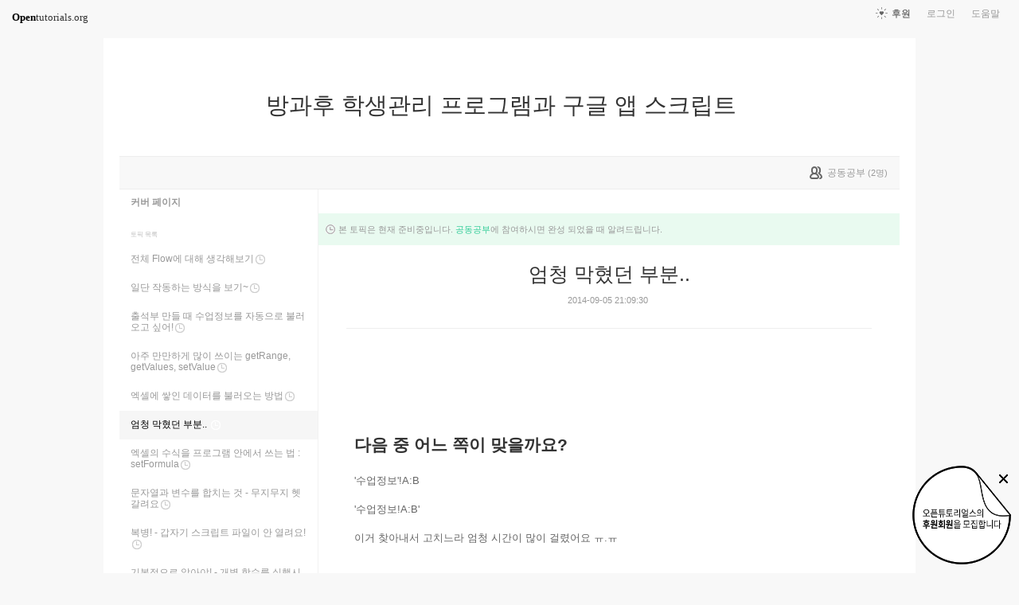

--- FILE ---
content_type: text/html; charset=UTF-8
request_url: https://opentutorials.org/module/1189/7924
body_size: 7898
content:
<!DOCTYPE html>
<html>
<head>
	<meta charset="utf-8">
	<meta name="Author" content="OpenTutorials">
	<meta http-equiv="x-ua-compatible" content="IE=EDGE">
	<meta name="viewport" content="width=1280">
	<title>엄청 막혔던 부분..  - 방과후 학생관리 프로그램과 구글 앱 스크립트</title>
    <link rel="apple-touch-icon" sizes="57x57" href="/static/img/common/favicon/apple-icon-57x57.png">
    <link rel="apple-touch-icon" sizes="60x60" href="/static/img/common/favicon/apple-icon-60x60.png">
    <link rel="apple-touch-icon" sizes="72x72" href="/static/img/common/favicon/apple-icon-72x72.png">
    <link rel="apple-touch-icon" sizes="76x76" href="/static/img/common/favicon/apple-icon-76x76.png">
    <link rel="apple-touch-icon" sizes="114x114" href="/static/img/common/favicon/apple-icon-114x114.png">
    <link rel="apple-touch-icon" sizes="120x120" href="/static/img/common/favicon/apple-icon-120x120.png">
    <link rel="apple-touch-icon" sizes="144x144" href="/static/img/common/favicon/apple-icon-144x144.png">
    <link rel="apple-touch-icon" sizes="152x152" href="/static/img/common/favicon/apple-icon-152x152.png">
    <link rel="apple-touch-icon" sizes="180x180" href="/static/img/common/favicon/apple-icon-180x180.png">
    <link rel="icon" type="image/png" sizes="192x192"  href="/static/img/common/favicon/android-icon-192x192.png">
    <link rel="icon" type="image/png" sizes="32x32" href="/static/img/common/favicon/favicon-32x32.png">
    <link rel="icon" type="image/png" sizes="96x96" href="/static/img/common/favicon/favicon-96x96.png">
    <link rel="icon" type="image/png" sizes="16x16" href="/static/img/common/favicon/favicon-16x16.png">
    <link rel="manifest" href="/manifest.json">
    <meta name="msapplication-TileColor" content="#ffffff">
    <meta name="msapplication-TileImage" content="/static/img/common/favicon/apple-icon-144x144.png">
    <meta name="theme-color" content="#ffffff">

	<link rel="icon" href="/static/img/common/favicon/favicon-32x32.png" type="image/x-icon">
	<meta property="og:title" content="엄청 막혔던 부분..  - 방과후 학생관리 프로그램과 구글 앱 스크립트">
	<meta property="og:type" content="university">
	<meta property="og:url" content="https://opentutorials.org/module/1189/7924">
	<meta property="og:image" content="">
	<meta property="og:site_name" content="방과후 학생관리 프로그램과 구글 앱 스크립트">
	<meta property="fb:admins" content="1015740740">
	<!--[if lt IE 9]>
	<script>
		document.createElement('header');
		document.createElement('nav');
		document.createElement('section');
		document.createElement('article');
		document.createElement('aside');
		document.createElement('footer');
		document.createElement('hgroup');
	</script>
	<![endif]-->
	<script type="text/javascript">
		var outpath = '/admin/module_topic_edit/1189/7924';
		var path_context = 'module/1189';
		var user_id = false;
		var topic_id = 7924;
		var base_url = "https://opentutorials.org/";
		var file_url = "/static/";
		var user_file_url = "https://s3-ap-northeast-2.amazonaws.com/opentutorials-user-file";
		var hash = window.location.hash == undefined ? '' : window.location.hash.substr(1);
		var cmt_paging_unit = 50;
		var autosave_interval = 1;
		var CKEDITOR_BASEPATH = base_url + 'static/js/common/ckeditor/';
	</script>
<link href="/static/css/common/reset.css?4" rel="stylesheet" type="text/css" media="all" />
<link href="/static/css/common/tipTip.css?4" rel="stylesheet" type="text/css" media="all" />
<link href="/static/css/desktop/common.css?4" rel="stylesheet" type="text/css" media="all" />
<link href="/static/css/desktop/common-v2.css?4" rel="stylesheet" type="text/css" media="all" />
<link href="/static/css/desktop/menus.css?4" rel="stylesheet" type="text/css" media="all" />
<link href="/static/css/desktop/style.css?4" rel="stylesheet" type="text/css" media="all" />
<link href="/static/css/desktop/content.css?4" rel="stylesheet" type="text/css" media="all" />
<link href="/static/css/desktop/everystudy.css?4" rel="stylesheet" type="text/css" media="all" />
<script src="/static/js/common/jquery/jquery-1.8.3.custom.min.js?4"></script>
<script src="/static/js/common/jquery.ui/1.9.2/js/jquery-ui-1.9.2.custom.min.js?4"></script>
<script src="/static/js/common/jquery.browser.min.js?4"></script>
<script src="/static/js/common/jquery.mousewheel.js?4"></script>
<script src="/static/js/common/jquery.tipTip.min.js?4"></script>
<script src="/static/js/common/spin.min.js?4"></script>
<script src="/static/js/common/common.js?4"></script>
<script src="/static/js/common/jquery.mjs.nested-sortable.js?4"></script>
<script src="/static/js/desktop/topic-ordering.js?4"></script>
<script src="/static/js/common/raphael/raphael.js?4"></script>
<script src="/static/js/desktop/everystudy.js?4"></script>
<script src="/static/js/desktop/revision.js?4"></script>
<!-- Google Tag Manager -->
<script>
    (function(w,d,s,l,i){w[l]=w[l]||[];w[l].push({'gtm.start':
            new Date().getTime(),event:'gtm.js'});var f=d.getElementsByTagName(s)[0],
        j=d.createElement(s),dl=l!='dataLayer'?'&l='+l:'';j.async=true;j.src=
        'https://www.googletagmanager.com/gtm.js?id='+i+dl;f.parentNode.insertBefore(j,f);
    })(window,document,'script','dataLayer','GTM-NFXP6Q');
    function ga(){
        // deprecated
    }
</script>
<!-- End Google Tag Manager -->
</head>
<body id="topic_index" class="module view sidebar everystudy logged_out revision">

	<div id="whole_wrapper">
		<div class="head">
			<header>
				<hgroup>
					<p class="title"><a href="https://opentutorials.org/module/1189">방과후 학생관리 프로그램과 구글 앱 스크립트</a></p>
					<p class="subtitle"><small></small></p>

					<div class="title">
						<a class="icon bg" href="https://opentutorials.org/module/1189" title="">방과후 학생관리 프로그램과 구글 앱 스크립트<span class="ico ico_public"> </span></a>
					</div>
					<!-- small class="return">&dash; <a href="https://opentutorials.org/module">모듈 목록으로 돌아가기</a></small -->
				</hgroup>

				<ul id="left_nav">
					<li id="to_home"><a class="title" href="https://opentutorials.org/"><span>Open</span>tutorials.org</a></li> 
				</ul>			<nav id="right_nav">
				<ul>

					
					<li><a class="title" href="https://opentutorials.org/module/180">도움말</a></li>
					<li id="login">
						<a class="title" href="https://opentutorials.org/auth?mode=login&amp;returnURL=module/1189/7924">로그인</a>
						<form id="login-static" class="submenu layerbox" autocomplete="off">
							<div class="wrapper table">
								<div class="header">
									<strong>로그인</strong>
									<button class="btn_close">닫기</button>
								</div>
								<div class="body">
									<dl>
										<dt><label for="predialog_email">아이디</label></dt>
										<dd><input type="text" id="predialog_email" class="text" name="email"/></dd>
										<dt><label for="prodialog_password">비밀번호</label></dt>
										<dd><input type="password" id="predialog_password" class="text" name="password"/></dd>
									</dl>

									<p><input type="checkbox" id="rememberme" name="rememberme" value="on"/><label for="rememberme">로그인 유지</label></p>

									<div class="btns">
										<button type="submit" class="btn btn_submit">로그인</button>
									</div>
								</div>
								<div class="footer">
									<a href="https://opentutorials.org/auth?mode=forget&amp;returnURL=https%3A%2F%2Fopentutorials.org%2Fmodule%2F1189%2F7924" target="_blank">비밀번호 찾기</a> |
									<a href="https://opentutorials.org/auth?mode=register&amp;returnURL=https%3A%2F%2Fopentutorials.org%2Fmodule%2F1189%2F7924">회원가입</a>
								</div>
							</div>
						</form>
					</li>
					<li id="donations"><a href="https://opentutorials.org/module/1588/12591">후원</a></li>
					
					
				</ul>
			</nav>
			</header>

</div>		<div id="body">
			<div id="breadcrumb">
				<div class="wrapper">

					<span id="study_count">
						<a id="btn_everystudy" href="#everystudy" mode="module">
							<span class="label">공동공부</span> <small>(<span class="count">2</span>명)</small>
						</a>
					</span>

				</div>
			</div>

			<div id="cols">
				<div class="wrapper">

					<aside>
						<div id="topic_list_index" class="index">
								<div class="module_cover">
									<a href="https://opentutorials.org/module/1189">커버 페이지</a>
								</div>
							<h2>토픽 목록</h2>

							<nav class="sub_nav">
								<ol id="topic_list_tree" class="no_draggable">
									<li id="list_7920" class="ready depth_0">
										<div class="label"><a href="https://opentutorials.org/module/1189/7920" class="ready depth_0"><span class="title">전체 Flow에 대해 생각해보기</span><span class="ready">준비중</span></a></div>
																			</li>
									<li id="list_7941" class="ready depth_0">
										<div class="label"><a href="https://opentutorials.org/module/1189/7941" class="ready depth_0"><span class="title">일단 작동하는 방식을 보기~</span><span class="ready">준비중</span></a></div>
																			</li>
									<li id="list_7921" class="ready depth_0">
										<div class="label"><a href="https://opentutorials.org/module/1189/7921" class="ready depth_0"><span class="title">출석부 만들 때 수업정보를 자동으로 불러 오고 싶어!</span><span class="ready">준비중</span></a></div>
																			</li>
									<li id="list_7922" class="ready depth_0">
										<div class="label"><a href="https://opentutorials.org/module/1189/7922" class="ready depth_0"><span class="title">아주 만만하게 많이 쓰이는 getRange, getValues, setValue</span><span class="ready">준비중</span></a></div>
																			</li>
									<li id="list_7923" class="ready depth_0">
										<div class="label"><a href="https://opentutorials.org/module/1189/7923" class="ready depth_0"><span class="title">엑셀에 쌓인 데이터를 불러오는 방법</span><span class="ready">준비중</span></a></div>
																			</li>
									<li id="list_7924" class="ready selected depth_0">
										<div class="label"><a href="https://opentutorials.org/module/1189/7924" class="ready selected depth_0"><span class="title">엄청 막혔던 부분.. </span><span class="ready">준비중</span></a></div>
																			</li>
									<li id="list_7925" class="ready depth_0">
										<div class="label"><a href="https://opentutorials.org/module/1189/7925" class="ready depth_0"><span class="title">엑셀의 수식을 프로그램 안에서 쓰는 법 : setFormula</span><span class="ready">준비중</span></a></div>
																			</li>
									<li id="list_7926" class="ready depth_0">
										<div class="label"><a href="https://opentutorials.org/module/1189/7926" class="ready depth_0"><span class="title">문자열과 변수를 합치는 것 - 무지무지 헷갈려요</span><span class="ready">준비중</span></a></div>
																			</li>
									<li id="list_7927" class="ready depth_0">
										<div class="label"><a href="https://opentutorials.org/module/1189/7927" class="ready depth_0"><span class="title">복병! - 갑자기 스크립트 파일이 안 열려요!</span><span class="ready">준비중</span></a></div>
																			</li>
									<li id="list_7929" class="ready depth_0">
										<div class="label"><a href="https://opentutorials.org/module/1189/7929" class="ready depth_0"><span class="title">기본적으로 알아야! - 개별 함수를 실행시키는 방법</span><span class="ready">준비중</span></a></div>
																			</li>
									<li id="list_7930" class="ready depth_0">
										<div class="label"><a href="https://opentutorials.org/module/1189/7930" class="ready depth_0"><span class="title">기본적으로 알아야! - 디버그를 사용하는 법</span><span class="ready">준비중</span></a></div>
																			</li>
									<li id="list_7931" class="ready depth_0">
										<div class="label"><a href="https://opentutorials.org/module/1189/7931" class="ready depth_0"><span class="title">디버그를 사용할 줄 모를 때 하는 삽질</span><span class="ready">준비중</span></a></div>
																			</li>
									<li id="list_7932" class="ready depth_0">
										<div class="label"><a href="https://opentutorials.org/module/1189/7932" class="ready depth_0"><span class="title">시트는 미리 다 열어놓으면 편하더군요!</span><span class="ready">준비중</span></a></div>
																			</li>
									<li id="list_7933" class="ready depth_0">
										<div class="label"><a href="https://opentutorials.org/module/1189/7933" class="ready depth_0"><span class="title">처음에 했던 것은..양식이 제출되었을 때, 이 정보를 학생 목록에 추가하는 것.</span><span class="ready">준비중</span></a></div>
																			</li>
									<li id="list_7934" class="ready depth_0">
										<div class="label"><a href="https://opentutorials.org/module/1189/7934" class="ready depth_0"><span class="title">이미지를 누르면 함수가 실행되게 하고 싶어!</span><span class="ready">준비중</span></a></div>
																			</li>
									<li id="list_7935" class="ready depth_0">
										<div class="label"><a href="https://opentutorials.org/module/1189/7935" class="ready depth_0"><span class="title">이 정도면 고급을 원한다 할수도!! - 수업의 id를 양식에 보여주는 방법</span><span class="ready">준비중</span></a></div>
																			</li>
									<li id="list_7936" class="ready depth_0">
										<div class="label"><a href="https://opentutorials.org/module/1189/7936" class="ready depth_0"><span class="title">셀 색깔을 자동으로 바꾸려고 setBackgroundColor사용.. 근데 deprecated!!</span><span class="ready">준비중</span></a></div>
																			</li>
									<li id="list_7937" class="ready depth_0">
										<div class="label"><a href="https://opentutorials.org/module/1189/7937" class="ready depth_0"><span class="title">출석부를 선생님에게 자동으로 이메일 보내기~</span><span class="ready">준비중</span></a></div>
																			</li>
									<li id="list_7938" class="ready depth_0">
										<div class="label"><a href="https://opentutorials.org/module/1189/7938" class="ready depth_0"><span class="title">최종 결과 모양을 최대한 이쁘게 하고 싶은데...</span><span class="ready">준비중</span></a></div>
																			</li>
									<li id="list_7939" class="ready depth_0">
										<div class="label"><a href="https://opentutorials.org/module/1189/7939" class="ready depth_0"><span class="title">버튼 모양 한꺼번에 이쁘게 만들기~</span><span class="ready">준비중</span></a></div>
																			</li>
									<li id="list_7940" class="ready depth_0">
										<div class="label"><a href="https://opentutorials.org/module/1189/7940" class="ready depth_0"><span class="title">출석부 만들다가 깜박한 지점 </span><span class="ready">준비중</span></a></div>
																			</li>
									<li id="list_7942" class="ready depth_0">
										<div class="label"><a href="https://opentutorials.org/module/1189/7942" class="ready depth_0"><span class="title">무지무지 헷갈려요.. Data[i][j] </span><span class="ready">준비중</span></a></div>
																			</li>
									<li id="list_7928" class="ready depth_0">
										<div class="label"><a href="https://opentutorials.org/module/1189/7928" class="ready depth_0"><span class="title">추가하고픈 기능 - 폼이 제출되면 자동으로 이 함수가 실행되도록!</span><span class="ready">준비중</span></a></div>
																			</li>
									<li id="list_7943" class="ready depth_0">
										<div class="label"><a href="https://opentutorials.org/module/1189/7943" class="ready depth_0"><span class="title">DataValidation에서 바뀌면... - createRollbook 실행하기 - 자동으로 뭐 누를 필요 없이~</span><span class="ready">준비중</span></a></div>
																			</li>
									<li id="list_7944" class="ready depth_0">
										<div class="label"><a href="https://opentutorials.org/module/1189/7944" class="ready depth_0"><span class="title">Logger.log(); 사용해보기.</span><span class="ready">준비중</span></a></div>
																			</li>
									<li id="list_7945" class="ready depth_0">
										<div class="label"><a href="https://opentutorials.org/module/1189/7945" class="ready depth_0"><span class="title">학생별 수강료 누계를 계산하는 것 - SUMIF 활용</span><span class="ready">준비중</span></a></div>
																			</li>
								</ol>
							</nav>
						</div>

						<div id="author_identity">
							<h3>생산자</h3>

							<ul>
								<li>
									<div class="profile_image">
										<img class="profile_icon" data-id="39" src="https://s3-ap-northeast-2.amazonaws.com/opentutorials-user-file/avatar/40/39.png" alt="">
									</div>
									<div class="name"><strong>김나솔</strong></div>
									<div class="statistics">토픽 1028 &nbsp;/&nbsp; 봤어요 23</div>

								</li>
							</ul>
						</div>
					</aside>
					<div class="entry-area">
						<article class="hentry">

						<hgroup>
							<div class="head_notifier">본 토픽은 현재 준비중입니다. <a id="recall_btn_everystudy" href="#">공동공부</a>에 참여하시면 완성 되었을 때 알려드립니다.</div>
							<h1 class="entry-title">엄청 막혔던 부분.. </h1>
							<div class="props">
								<time datetime="">2014-09-05 21:09:30</time>
							</div>
						</hgroup>

						<div id="content" class="entry-content">
							<p>&nbsp;</p>

<p>&nbsp;</p>

<h3>다음 중 어느 쪽이 맞을까요?&nbsp;</h3>

<p>&#39;수업정보&#39;!A:B</p>

<p>&#39;수업정보!A:B&#39;</p>

<p>이거 찾아내서 고치느라 엄청 시간이 많이 걸렸어요 ㅠ.ㅠ</p>

<p>&nbsp;</p>

<p style="font-size: 13px; line-height: 23.760000228881836px;">setFormula&nbsp;</p>

<p style="font-size: 13px; line-height: 23.760000228881836px;">vlookup</p>

						</div>

						</article>
					<div id="social_group">
						<ul>
							<li id="facebook_like"><div class="fb-like" data-send="true" data-layout="button_count" data-width="450" data-height="20" data-show-faces="false"></div></li>
							<li id="readit">
								<span class="marking disabled tipTip" title="아직 준비중인 토픽입니다."><span class="action">봤어요</span> (<span class="count">0</span>명)</span>
							</li>
							<li id="topic_navigator">
								<ul>
									<li class="prev"><a href="https://opentutorials.org/module/1189/7923">이전</a></li><li class="next"><a href="https://opentutorials.org/module/1189/7925">다음</a></li>
								</ul>
							</li>
						</ul>
					</div>

					<div id="fb-root"></div>
					<script>
						(function(d, s, id) {
							var js, fjs = d.getElementsByTagName(s)[0];
							if (d.getElementById(id)) return;
							js = d.createElement(s); js.id = id;
							js.src = "//connect.facebook.net/ko_KR/all.js#xfbml=1";
							js.async = true;
							fjs.parentNode.insertBefore(js, fjs);
						}(document, 'script', 'facebook-jssdk'));

					</script>
<div id="comment" data-role="collapsible">
	<h3>댓글</h3>


    <form id="comment_new_form" class="comment_form">
        <input type="hidden" name="course_id" value="0">
        <input type="hidden" name="module_id" value="1189">
        <input type="hidden" name="topic_id" value="7924">

        <div class="form_wrapper">
            <dl class="comment_form_content">
                <dt>댓글 본문</dt>
                <dd>
                    <textarea id="cmt_content_without_login" name="cmt_content" readonly data-login-url="https://opentutorials.org/auth?mode=login&returnURL=https%3A%2F%2Fopentutorials.org%2Fmodule%2F1189%2F7924">댓글을 작성하려면 로그인하셔야 합니다.</textarea>
                </dd>
            </dl>
        </div>
    </form>

<!--	<label id="show_question_only"><input type="checkbox" />질문만 보기</label>-->

	<ol id="comment_list">
	</ol>

	<div id="cmt_more" class="hidden">
		<a href="#"><span>더 보기</span></a>
	</div>
</div>					</div>
					<div style="clear: both"></div>
				
<div class="revision-control layerbox">
	<div class="pin pin_big_right"></div>
	<div class="wrapper table">
		<hgroup class="head">
			버전 관리
			<button class="btn_close"><span>닫기</span></button>
		</hgroup>
		
		<div class="layout scrollbox">
			<table class="select">
				<tbody>
					<tr data-value="0" class="current">
						<td class="updated"><time>2014-09-05 12:12:22</time></td>
						<td class="user">김나솔</td>
					</tr>
				</tbody>
			</table>
		</div>

		<div class="selected">
			<table>
				<tbody>
					<tr class="current">
						<th class="name">현재 버전</th>
						<td class="datetime"><time>2014-09-05 12:12:22</time></td>
					</tr>
					<tr class="selected">
						<th class="name">선택 버전</th>
						<td class="datetime"><time id="selected-revision"></time></td>
					</tr>
				</tbody>
			</table>
		</div>
		
		<div class="btns">
			<button class="btn_small restore" disabled>선택한 버전으로 복원</button>
			<input type="checkbox" name="compare" id="compare" checked="checked" disabled/><label for="compare">버전 비교</label>
		</div>
	</div>
</div>
				
					<div id="footer">
						<a href="https://opentutorials.org/home/viewmode_mobile?returnURL=https%3A%2F%2Fopentutorials.org%2Fmodule%2F1189%2F7924">모바일 버전</a>
					</div>

					<div class="clear"></div>
				</div>
			</div>
		</div>
	</div>

	<div id="author_balloon">
		<div class="box">
			<img class="avatar" src="https://opentutorials.org/static/img/common/blank.gif" alt="" style="background-image: none">
		</div>

		<div class="header">
			<strong>graphittie</strong>
			<a href="#">자세히 보기</a>
		</div>

		<div class="body">
			<ul id="statistics">
				<li class="topic"><span class="text"><i></i>토픽</span> <span class="count">0</span></li>
				<li class="module"><span class="text"><i></i>모듈</span> <span class="count">0</span></li>
				<li class="course"><span class="text"><i></i>코스</span> <span class="count">0</span></li>
				<li class="readit"><span class="text"><i></i>봤어요</span> <span class="count">0</span></li>
				<li class="comment"><span class="text"><i></i>댓글</span> <span class="count">0</span></li>
				<li class="hof"><span class="text"><i></i>명예의 전당</span> <span class="count">0</span></li>
			</ul>
		</div>
	</div>

	<div id="holder">

	</div>

<script src="/static/js/desktop/comment.js?4"></script>
<script src="/static/js/desktop/script.js?4"></script>
	<script>
		if (DOMLoader.callbacks.length) {
			for (var i=0, max=DOMLoader.callbacks.length; i<max; i++)
				DOMLoader.callbacks[i]();
		}

	</script>

	<!-- Google Tag Manager (noscript) -->
<noscript><iframe src="https://www.googletagmanager.com/ns.html?id=GTM-NFXP6Q"
                  height="0" width="0" style="display:none;visibility:hidden"></iframe></noscript>
<!-- End Google Tag Manager (noscript) -->
<style type="text/css">
    .bn_area { position: fixed; bottom:135px; right: 10px; display:none;}
        .bn {position: relative;}
        .bn_fund { position: absolute; top:0; right:0;}
        .bn_close {position: absolute; top: 7px; right: 0; z-index: 100;}
</style>
<script>
	/*!
 * JavaScript Cookie v2.1.2
 * https://github.com/js-cookie/js-cookie
 *
 * Copyright 2006, 2015 Klaus Hartl & Fagner Brack
 * Released under the MIT license
 */
;(function (factory) {
	if (typeof define === 'function' && define.amd) {
		define(factory);
	} else if (typeof exports === 'object') {
		module.exports = factory();
	} else {
		var OldCookies = window.Cookies;
		var api = window.Cookies = factory();
		api.noConflict = function () {
			window.Cookies = OldCookies;
			return api;
		};
	}
}(function () {
	function extend () {
		var i = 0;
		var result = {};
		for (; i < arguments.length; i++) {
			var attributes = arguments[ i ];
			for (var key in attributes) {
				result[key] = attributes[key];
			}
		}
		return result;
	}

	function init (converter) {
		function api (key, value, attributes) {
			var result;
			if (typeof document === 'undefined') {
				return;
			}

			// Write

			if (arguments.length > 1) {
				attributes = extend({
					path: '/'
				}, api.defaults, attributes);

				if (typeof attributes.expires === 'number') {
					var expires = new Date();
					expires.setMilliseconds(expires.getMilliseconds() + attributes.expires * 864e+5);
					attributes.expires = expires;
				}

				try {
					result = JSON.stringify(value);
					if (/^[\{\[]/.test(result)) {
						value = result;
					}
				} catch (e) {}

				if (!converter.write) {
					value = encodeURIComponent(String(value))
						.replace(/%(23|24|26|2B|3A|3C|3E|3D|2F|3F|40|5B|5D|5E|60|7B|7D|7C)/g, decodeURIComponent);
				} else {
					value = converter.write(value, key);
				}

				key = encodeURIComponent(String(key));
				key = key.replace(/%(23|24|26|2B|5E|60|7C)/g, decodeURIComponent);
				key = key.replace(/[\(\)]/g, escape);

				return (document.cookie = [
					key, '=', value,
					attributes.expires && '; expires=' + attributes.expires.toUTCString(), // use expires attribute, max-age is not supported by IE
					attributes.path    && '; path=' + attributes.path,
					attributes.domain  && '; domain=' + attributes.domain,
					attributes.secure ? '; secure' : ''
				].join(''));
			}

			// Read

			if (!key) {
				result = {};
			}

			// To prevent the for loop in the first place assign an empty array
			// in case there are no cookies at all. Also prevents odd result when
			// calling "get()"
			var cookies = document.cookie ? document.cookie.split('; ') : [];
			var rdecode = /(%[0-9A-Z]{2})+/g;
			var i = 0;

			for (; i < cookies.length; i++) {
				var parts = cookies[i].split('=');
				var cookie = parts.slice(1).join('=');

				if (cookie.charAt(0) === '"') {
					cookie = cookie.slice(1, -1);
				}

				try {
					var name = parts[0].replace(rdecode, decodeURIComponent);
					cookie = converter.read ?
						converter.read(cookie, name) : converter(cookie, name) ||
						cookie.replace(rdecode, decodeURIComponent);

					if (this.json) {
						try {
							cookie = JSON.parse(cookie);
						} catch (e) {}
					}

					if (key === name) {
						result = cookie;
						break;
					}

					if (!key) {
						result[name] = cookie;
					}
				} catch (e) {}
			}

			return result;
		}

		api.set = api;
		api.get = function (key) {
			return api(key);
		};
		api.getJSON = function () {
			return api.apply({
				json: true
			}, [].slice.call(arguments));
		};
		api.defaults = {};

		api.remove = function (key, attributes) {
			api(key, '', extend(attributes, {
				expires: -1
			}));
		};

		api.withConverter = init;

		return api;
	}

	return init(function () {});
}));
</script>
<div class="bn_area" id="donation_badge">
    <div class="bn">
        <a href="https://opentutorials.org/module/1588/12591" class="bn_fund"><img src="/static/img/common/badge/bn_fund.png" /></a>
        <a href="#close" class="bn_close" onclick="$('#donation_badge').hide();Cookies.set('donation_badge_disable', 'yes', {expires: 10000}); return false;"><img src="/static/img/common/badge/bn_close.png" title="X 버튼을 누르면 더 이상 표시하지 않습니다. 후원 기간 동안 일시적으로 노출하고 있습니다. 가독성을 떨어트린 점 죄송합니다." /></a>
    </div>
</div>
<script>
if(!Cookies.get('donation_badge_disable')){
	$('#donation_badge').show();
}
</script>    <script>
        $(document).ready(function() {
            $('.hentry .movie').append('<input style="position:absolute;margin-left:5px;width:1.5rem;opacity: 0.1;filter: alpha(opacity=10);" class="split" type="image" src="/static/img/desktop/noun_1102024.png" value="split" title="새창으로 열기" onmouseover="this.style.opacity=\'1\'" onmouseleave="this.style.opacity=\'0.1\'">');
            return $(document).on('click', '.split', function() {
                var height, htmlCode, iframeCode, iframeObj, ifrmaeObjCloned, width;
                iframeObj = $(this).parent('.movie').find('iframe');
                width = iframeObj.attr('width');
                height = iframeObj.attr('height');
                iframeCode = $(this).parent('.movie').find('iframe')[0].outerHTML;
                ifrmaeObjCloned = $(iframeCode);
                ifrmaeObjCloned.attr('width', '100%');
                ifrmaeObjCloned.attr('height', '100%');
                if (window.o2moivepop) {
                    window.o2moivepop.close();
                }
                window.o2moivepop = window.open('', 'o2moivepop', "width=" + width + ",height=" + height + "");
                htmlCode = '<!doctype html><html><body style="margin:0;width:100vw;height:100vh">' + ifrmaeObjCloned[0].outerHTML + '</body></html>';
                return o2moivepop.document.write(htmlCode);
            });
        });
    </script>
</body>
</html>
